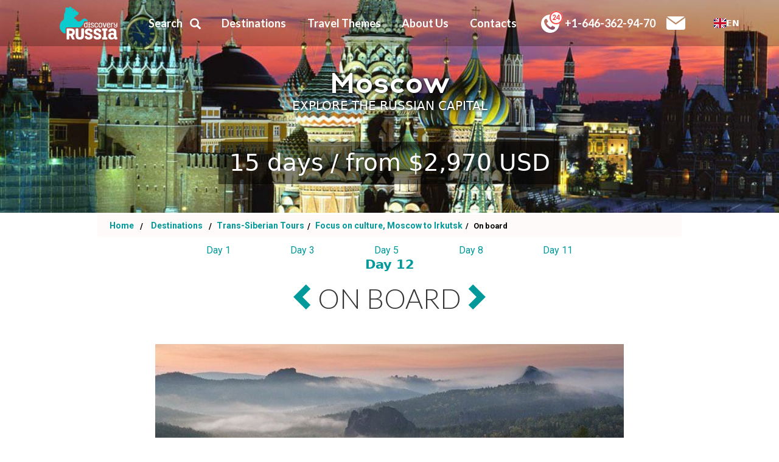

--- FILE ---
content_type: text/html; charset=utf-8
request_url: https://discoveryrussia.com/tour/98/day/279/
body_size: 10997
content:
<!DOCTYPE html><html lang="en"><head><script
	src="https://js.sentry-cdn.com/976d3b008abd45ff9130c7f99c3ecbaa.min.js"
	crossorigin="anonymous"
></script><script type="text/javascript" src="https://cdn.weglot.com/weglot.min.js"></script><script>
    Weglot.initialize({
        api_key: 'wg_e45f61914d7fd873bc664978fa172a9c8'
    });
</script><script async src="https://www.googletagmanager.com/gtag/js?id=UA-97479998-1"></script><script>(function(w,d,s,l,i){w[l]=w[l]||[];w[l].push({'gtm.start':new Date().getTime(),event:'gtm.js'});var f=d.getElementsByTagName(s)[0],j=d.createElement(s),dl=l!='dataLayer'?'&l='+l:'';j.async=true;j.src='https://www.googletagmanager.com/gtm.js?id='+i+dl;f.parentNode.insertBefore(j,f);})(window,document,'script','dataLayer','GTM-TNWPX8F');;(function(m,e,t,r,i,k,a){m[i]=m[i]||function(){(m[i].a=m[i].a||[]).push(arguments)};m[i].l=1*new Date();k=e.createElement(t),a=e.getElementsByTagName(t)[0],k.async=1,k.src=r,a.parentNode.insertBefore(k,a)})(window,document,"script","https://mc.yandex.ru/metrika/tag.js","ym");ym(53150323,"init",{clickmap:true,trackLinks:true,accurateTrackBounce:true,webvisor:true});;function gtag_report_conversion(url){var callback=function(){if(typeof(url)!='undefined'){window.location=url;}};gtag('event','conversion',{'send_to':'AW-853319182/2u1GCPTk6JcBEI688pYD','event_callback':callback});return false;};window.dataLayer=window.dataLayer||[];function gtag(){dataLayer.push(arguments);}
gtag('js',new Date());gtag('config','UA-97479998-1');;</script><meta http-equiv="Content-Type" content="text/html; charset=UTF-8"><meta name="viewport" content="width=device-width, initial-scale=1"><meta property="fb:app_id" content="390188621710743"><meta property="og:url" content="https://discoveryrussia.com/tour/98/"><meta property="og:title" content="Focus on culture, Moscow to Irkutsk"><meta property="og:description" content="The good thing about Trans Siberian Railway holidays is that it operates year round.  Russian winter is as beautiful - and safe - time to travel as summer is, and autumn in Siberia is a as beautiful as spring at Volga river area can be.  Once you  check out from your train at any city for a sightseeing tour, you overnight in a hotel and catch the next train in a day or two - depending on your personal time table. This itinerary is set for those willing to dig deep into local life and discover secret spots of great cultural and historical heritage.  This is hop on/hop off train tour which we customize on request."><meta property="og:image" content="https://northamerica-9392.kxcdn.com/media/files/tour/229407-36b3381650fd22f965fd48bced5f9a7f.jpg"><meta property="og:type" content="website"><!--[if IE]><meta http-equiv="X-UA-Compatible" content="IE=edge,chrome=1"><![endif]--><base href="./"><meta
	name="keywords"
	content="holidays in russia, tours, traves, vacations, russia packages, trips, australia, travel, tour, trip, vacation, holiday, russia package"
><meta
	name="description"
	content="On board: Another day in train.  Concerned about long train ride? Request your custom-made Trans Siberian Express Route and include other stops on the way - in Novosibirsk, where the  georgraphical centre of Russia is  or Krasnoyarsk, where you can visit amazing natural park &quot;Stolby&quot;.No matter what you are up to, Russia has it all. Discover the world&#39;s largest country with Discovery Russia."
><title>Day 13 of Focus on culture, Moscow to Irkutsk: On board</title><script type="application/ld+json">
	{
		"@context": "https://schema.org",
		"@type": "Organization",
		"url": "https://discoveryrussia.com/",
		"logo": "https://northamerica-9392.kxcdn.com/static/img/logo.jpg",
		"email": "mailto:booking@discoveryrussia.com",
		"address": {
			"@type": "PostalAddress",
			"addressLocality": "Sydney",
			"addressCountry": {
				"@type": "Country",
				"name": "Australia"
			}
		}
	}
</script><link rel="shortcut icon" href="https://northamerica-9392.kxcdn.com/static/img/favicon.ico" type="image/x-icon"><link
	rel="stylesheet"
	href="https://fonts.googleapis.com/css?family=Lato:100,100i,300,300i,400,400i,700,700i,900,900i|Roboto:100,100i,300,300i,400,400i,500,500i,700,700i,800,800i"
><link rel="stylesheet" href="https://northamerica-9392.kxcdn.com/static/CACHE/css/output.78c124e7947a.css" type="text/css"><link href="//www.tourradar.com/include/css/reviews_widget_op.css" rel="stylesheet" type="text/css"><script src="//code-eu1.jivosite.com/widget/9xaJGS3rlr" async></script></head><body class="en"><noscript><iframe src="https://www.googletagmanager.com/ns.html?id=GTM-TNWPX8F" height="0" width="0" style="display:none;visibility:hidden"></iframe><div><img src="https://mc.yandex.ru/watch/53150323" style="position:absolute; left:-9999px;" alt=""></div><iframe src="https://www.googletagmanager.com/ns.html?id=GTM-KVQFPVW" height="0" width="0" style="display:none;visibility:hidden"></iframe></noscript><script>(function(){var cx='006341380897617976524:7vkzksstk2w';var gcse=document.createElement('script');gcse.type='text/javascript';gcse.async=true;gcse.src='https://cse.google.com/cse.js?cx='+cx;var s=document.getElementsByTagName('script')[0];s.parentNode.insertBefore(gcse,s);})();;goog_snippet_vars=function(){var w=window;w.google_conversion_id=853319182;w.google_conversion_label="iVT0CKrr-nAQjrzylgM";w.google_remarketing_only=false;};goog_report_conversion=function(url){goog_snippet_vars();window.google_conversion_format="3";var opt=new Object();opt.onload_callback=function(){if(typeof(url)!='undefined'){window.location=url;}};var conv_handler=window['google_trackConversion'];if(typeof(conv_handler)=='function'){conv_handler(opt);}};</script><div class="dNavmenu" style="background-color: #01999a; display: none;"><ul style="list-style-type: none"><li class="main_testimonials"><a href="/testimonials/">Testimonials</a></li><li style=" padding: 0 0px;"><a href="/tripfinder/0/0/0/0/0/0/">
				Search Trip
			
			</a></li><li class="scroll_hide"><span data-check="false" class="dNavddb menu_">
				destinations
			
			</span><div class="dNavdd"><ul style="min-width: 400px; display: inline-block;"><li><a href="/destination/tours-to-moscow/">Moscow</a></li><li><a href="/destination/trans-siberian-tours/">Trans-Siberian Tours</a></li><li><a href="/destination/st-petersburg-tours/">Saint Petersburg</a></li><li><a href="/destination/northern-lights-tours/">Northern Lights</a></li><li><a href="/destination/kamchatka-tours/">Kamchatka</a></li><li><a href="/destination/lake-baikal-tours/">Lake Baikal</a></li><li><a href="/destination/tours-to-altai/">Altai</a></li><li><a href="/destination/winter-train-tours/">Winter Trains</a></li><li><a href="/destination/golden-ring-tours/">Golden Ring</a></li><li><a href="/destination/tours-to-karelia/">Karelia</a></li><li><a href="/destination/tours-to-kazan/">Kazan</a></li><li><a href="/destination/russian-river-cruises/">Russia Cruises</a></li><li><a href="/destination/tours-to-siberia/">Siberia</a></li><li><a href="/destination/trans-mongolian-tours/">Trans-Mongolian</a></li><li><a href="/destination/tours-to-yakutia/">Yakutia</a></li></ul></div></li><li class="scroll_hide"><span data-check="false" class="dNavddb menu_">
				travel themes
			
			</span><div class="dNavdd"><ul style="min-width: 400px; display: inline-block;"><li><a href="/type/heritage-tours/">Sightseeing</a></li><li><a href="/type/trans-siberian-train-tours/">Trans Siberian</a></li><li><a href="/type/aurora-borealis/">Northern Lights</a></li><li><a href="/type/small-groups/">Small Groups</a></li><li><a href="/type/wildlife-nature/">Wildlife &amp; Nature</a></li><li><a href="/type/the-snow-empire/">The Snow Empire</a></li><li><a href="/type/kid-friendly-russia/">Kid Friendly</a></li><li><a href="/type/under-8-days/">Under 8 Days</a></li><li><a href="/type/Winter-train-tours/">Winter Trains</a></li><li><a href="/type/luxury-trains/">Luxury Trains</a></li><li><a href="/type/luxury-travels/">Luxury Travels</a></li><li><a href="/type/cruises/">Russian Cruises</a></li></ul></div></li><li class="scroll_hide"><span data-check="false" class="dNavddb menu_">
				about us
			
			</span><div class="dNavdd" style="min-width: 400px;"><ul style="min-width: 400px;display:grid;height: 210px;"><li><a href="/testimonials/">Testimonials</a></li><li><a href="/tours-to-russia/">Why Russia</a></li><li><a href="/travel-to-russia/">Why Book with Us</a></li><li class="dGc" style="width: 100%!important; height: 36px;">
						Get Social
						<a style="margin: 0 10px;" target="_blank" href="https://www.youtube.com/channel/UC-DUlBy5Yl1n-hp4icVXYIQ"><span class="dIcoyt"></span></a><a style="margin: 0 10px;" href="http://instagram.com/discovery_russia"><span class="dIcoin"></span></a><a style="margin: 0 10px;" target="_blank" href="https://www.facebook.com/DiscoveryRussiaTravel/"><span class="dIcofb"></span></a></li><li><a href="/sust/">Sustainable Travel</a></li><li><a href="/accounts/login/">Log in</a></li></ul></div></li><li class="scroll_show hide_mobile"><a href="#glance">At a glance</a></li><li class="scroll_show hide_mobile"><a href="#itinerary">Itinerary</a></li><li class="scroll_show hide_mobile"><a href="#inclusions">Inclusions</a></li><li class="scroll_show hide_mobile"><a id="d_r" href="#d&amp;r">Dates &amp; Rates</a></li><li class="scroll_hide"><a href="/faq/">FAQ</a></li><li><a href="/terms/">Terms & conditions</a></li><li><a href="/accounts/login/">log in</a></li><li><a href="/contacts/">contacts</a></li><li style="display: none"><div style="margin: 20px auto; width: 200px; border: 1px green solid"></div></li></ul></div><div class="mobile_header"><a href="/"><img
			id="dTl1"
			src="https://northamerica-9392.kxcdn.com/static/svg/mobile_logo.svg"
			alt="Discovery Russia - Best Russia Tours and Vacation Packages"
		></a><div class="sni" style="margin:auto;"><a class="tel_header" href="tel:+1-646-362-94-70" id="dFtel"><img class="tel" src="https://northamerica-9392.kxcdn.com/static/svg/24_7_lime.svg" width="42" height="42" alt="Phone"></a><a class="sni-whtsp" href="https://wa.me/61456471221" target="_blank"><img width="32" height="32" alt="Whatsapp" src="https://northamerica-9392.kxcdn.com/static/svg/w-phone-opt_lime.svg"></a><a class="mail" href="mailto:booking@discoveryrussia.com"><img width="32" height="32" alt="Email" src="https://northamerica-9392.kxcdn.com/static/svg/mail_lime.svg"></a></div><a href="#" class="button-nav js-button-nav dMobphonemail" id="mainnavhlink" style="margin: auto;"><div class="line"></div><div class="line"></div><div class="line"></div><div style="left: -6px;top: 16px;position: absolute;font-size: 12px;margin-top: 3px;">
			Menu
		</div></a></div><div id="nh" class="dHheight navbar-collapse main_choose"><div class="container"><a style="margin: auto;" href="/"><img
				id="dTl1"
				src="https://northamerica-9392.kxcdn.com/static/svg/new_logo.svg"
				alt="Discovery Russia - Best Russia Tours and Vacation Packages"
			></a><a href="/tripfinder/0/0/0/0/0/0/">
			Search
			<i style="margin: auto auto auto 12px;display: inline-flex;" class="glyphicon glyphicon glyphicon-search"></i></a><div class="drop_menu">
			destinations
			<div class="mail_search_block top_block"><div data-dest_id="3"><a href="/destination/tours-to-moscow/">Moscow</a></div><div data-dest_id="25"><a href="/destination/trans-siberian-tours/">Trans-Siberian Tours</a></div><div data-dest_id="1"><a href="/destination/st-petersburg-tours/">Saint Petersburg</a></div><div data-dest_id="36"><a href="/destination/northern-lights-tours/">Northern Lights</a></div><div data-dest_id="4"><a href="/destination/kamchatka-tours/">Kamchatka</a></div><div data-dest_id="8"><a href="/destination/lake-baikal-tours/">Lake Baikal</a></div><div data-dest_id="5"><a href="/destination/tours-to-altai/">Altai</a></div><div data-dest_id="34"><a href="/destination/winter-train-tours/">Winter Trains</a></div><div data-dest_id="17"><a href="/destination/golden-ring-tours/">Golden Ring</a></div><div data-dest_id="42"><a href="/destination/tours-to-karelia/">Karelia</a></div><div data-dest_id="43"><a href="/destination/tours-to-kazan/">Kazan</a></div><div data-dest_id="30"><a href="/destination/russian-river-cruises/">Russia Cruises</a></div><div data-dest_id="10"><a href="/destination/tours-to-siberia/">Siberia</a></div><div data-dest_id="26"><a href="/destination/trans-mongolian-tours/">Trans-Mongolian</a></div><div data-dest_id="41"><a href="/destination/tours-to-yakutia/">Yakutia</a></div></div></div><div class="drop_menu">
			travel themes
			<div class="mail_search_block top_block"><div data-travel_id="3"><a href="/type/heritage-tours/">Sightseeing</a></div><div data-travel_id="18"><a href="/type/trans-siberian-train-tours/">Trans Siberian</a></div><div data-travel_id="495"><a href="/type/aurora-borealis/">Northern Lights</a></div><div data-travel_id="494"><a href="/type/small-groups/">Small Groups</a></div><div data-travel_id="19"><a href="/type/wildlife-nature/">Wildlife &amp; Nature</a></div><div data-travel_id="17"><a href="/type/the-snow-empire/">The Snow Empire</a></div><div data-travel_id="22"><a href="/type/kid-friendly-russia/">Kid Friendly</a></div><div data-travel_id="7"><a href="/type/under-8-days/">Under 8 Days</a></div><div data-travel_id="4"><a href="/type/Winter-train-tours/">Winter Trains</a></div><div data-travel_id="335"><a href="/type/luxury-trains/">Luxury Trains</a></div><div data-travel_id="386"><a href="/type/luxury-travels/">Luxury Travels</a></div><div data-travel_id="230"><a href="/type/cruises/">Russian Cruises</a></div></div></div><div class="drop_menu">
			about us
			<div class="mail_search_block top_block about_us_block"><div><a href="/testimonials/">Testimonials</a></div><div><a href="/tours-to-russia/">Why Russia</a></div><div><a href="/travel-to-russia/">Why Book with Us</a></div><div><a href="/sust/">Sustainable Travel</a></div><div>
					Get Social
					<a style="margin: 0 5px;" target="_blank" href="https://www.youtube.com/channel/UC-DUlBy5Yl1n-hp4icVXYIQ"><span class="dIcoyt"></span></a><a style="margin: 0 5px;" href="http://instagram.com/discovery_russia"><span class="dIcoin"></span></a><a style="margin: 0 5px;" target="_blank" href="https://www.facebook.com/DiscoveryRussiaTravel/"><span class="dIcofb"></span></a></div><div><a style="text-transform: uppercase;" href="/faq/">faq</a></div><div><a href="/accounts/login/">Log in</a></div></div></div><a
			class="drop_menu"
			href="/contacts/"
		>contacts</a><a class="tel_header" href="tel:+1-646-362-94-70" id="dFtel"><img class="tel" src="https://northamerica-9392.kxcdn.com/static/svg/24_7.svg" width="42" height="42" alt="Phone">&nbsp;+1-646-362-94-70</a><a class="sni-whtsp" href="https://wa.me/61456471221" target="_blank" style="height:auto;margin-left:0"><img width="32" height="32" alt="Whatsapp" src="https://northamerica-9392.kxcdn.com/static/svg/w-phone-opt.svg"></a><a class="mail" href="mailto:booking@discoveryrussia.com"><img width="32" height="32" alt="Email" src="https://northamerica-9392.kxcdn.com/static/svg/mail.svg"></a></div></div><div class="dDay block content"><div class="single_container"><div
      class="single"
      style="display:none"
    ><div style="position: relative"><img
          src=""
          data-lazy ="https://northamerica-9392.kxcdn.com/media/files/tour/moskva-1920x600.jpg.1920x500_q85_crop-center.jpg"
          alt="img"
        ><span class="heading">Moscow</span><p class="desc_preview">
          EXPLORE THE RUSSIAN CAPITAL
        </p><p class="last_p"></p><div class="last_div">
          
          15 days
          
          /
          from
          &#36;2,970 USD
        </div></div><div style="position: relative"><img
          src=""
          data-lazy ="https://northamerica-9392.kxcdn.com/media/files/tour/istoricheskie-dostoprimechatelnosti-nizhnego-novgoroda.jpg.1920x500_q85_crop-center.jpg"
          alt="img"
        ><span class="heading">Nizhny Novgorod</span><p class="desc_preview">
          CITY OF ARTS AND CRAFTS
        </p><p class="last_p"></p><div class="last_div">
          
          15 days
          
          /
          from
          &#36;2,970 USD
        </div></div><div style="position: relative"><img
          src=""
          data-lazy ="https://northamerica-9392.kxcdn.com/media/files/tour/kazan_kremlin.jpg.1920x500_q85_crop-center.jpg"
          alt="img"
        ><span class="heading">Kazan</span><p class="desc_preview">
          WHERE WEST MEETS EAST
        </p><p class="last_p"></p><div class="last_div">
          
          15 days
          
          /
          from
          &#36;2,970 USD
        </div></div><div style="position: relative"><img
          src=""
          data-lazy ="https://northamerica-9392.kxcdn.com/media/files/tour/%D0%B1%D1%8B%D0%BD%D1%8C%D0%B3%D0%B8_tgCE4rp.jpg.1920x500_q85_crop-center.jpg"
          alt="img"
        ><span class="heading">Ekaterinburg</span><p class="desc_preview">
          END OF EUROPE, WHERE SIBERIA STARTS
        </p><p class="last_p"></p><div class="last_div">
          
          15 days
          
          /
          from
          &#36;2,970 USD
        </div></div><div style="position: relative"><img
          src=""
          data-lazy ="https://northamerica-9392.kxcdn.com/media/files/tour/%D0%BB%D0%B8%D1%81%D1%82%D0%B2%D1%8F%D0%BD%D0%BA%D0%B0.jpg.1920x500_q85_crop-center.jpg"
          alt="img"
        ><span class="heading">Irkutsk</span><p class="desc_preview">
          GATEWAY TO LAKE BAIKAL
        </p><p class="last_p"></p><div class="last_div">
          
          15 days
          
          /
          from
          &#36;2,970 USD
        </div></div></div></div></div><div id="breadcrumb"><ol class="breadcrumb"><li><a
        class="link_bread"
        href="/"
      >
        Home
      </a></li><li><a
        class="link_bread"
        href="/destination/"
      >
        Destinations
      </a></li><li><a href="/destination/trans-siberian-tours/">
        Trans-Siberian Tours
      </a></li><li><a href="/tour/98/">
        Focus on culture, Moscow to Irkutsk
      </a></li><li class="active">
      On board
    </li></ol></div><div class="block content"><div class="dDayc"><div class="dDayht"><div class="dDaynav"><a
          
          href="/tour/98/day/268/"
        >
          Day
          1
        </a><a
          
          href="/tour/98/day/270/"
        >
          Day
          3
        </a><a
          
          href="/tour/98/day/272/"
        >
          Day
          5
        </a><a
          
          href="/tour/98/day/275/"
        >
          Day
          8
        </a><a
          
          href="/tour/98/day/278/"
        >
          Day
          11
        </a><h1 style="color:#01999a;flex-basis:100%;font-weight:bold;font-size:130%;text-align:center">
          Day
          12
        </h1></div><h2><a
          class="dDayprev"
          style="position:static"
          href="/tour/98/day/278/"
        ><span class="glyphicon glyphicon-chevron-left"></span></a><span>On board</span><a
          class="dDaynext"
          style="position:static"
          href=""
        ><span class="glyphicon glyphicon-chevron-right"></span></a></h2></div><div class="dDaymus"><img
        src="https://northamerica-9392.kxcdn.com/media/files/tour/day/sibir-e1441376322297_LKHDEMn.jpg.770x300_q85_crop-center.jpg"
        alt="Siberia image"
      ><span class="dDaymush">Siberia</span><p>
        Another day in train.  Concerned about long train ride? Request your custom-made Trans Siberian Express Route and include other stops on the way - in Novosibirsk, where the  georgraphical centre of Russia is  or Krasnoyarsk, where you can visit amazing natural park "Stolby".
      </p></div><div class="dDaymus"><img
        src="https://northamerica-9392.kxcdn.com/media/files/tour/day/trans-siberian-railway_3u8dUKQ.jpg.770x300_q85_crop-center.jpg"
        alt="Trans Siberian Train Journey image"
      ><span class="dDaymush">Trans Siberian Train Journey</span><p>
        No matter what you are up to, Russia has it all. Discover the world's largest country with Discovery Russia.
      </p></div><div class="dDaynav"><a
        
        href="/tour/98/day/268/"
      >
        Day
        1
      </a><a
        
        href="/tour/98/day/270/"
      >
        Day
        3
      </a><a
        
        href="/tour/98/day/272/"
      >
        Day
        5
      </a><a
        
        href="/tour/98/day/275/"
      >
        Day
        8
      </a><a
        
        href="/tour/98/day/278/"
      >
        Day
        11
      </a><h1 style="color:#01999a;flex-basis:100%;font-weight:bold;font-size:130%;text-align:center">
        Day
        12
      </h1></div><div class="text-center dDaynavb_"><a
        class="dDayprev"
        href="/tour/98/day/278/"
      ><span class="glyphicon glyphicon-chevron-left"></span></a><a
        class="dDayback"
        href="/tour/98/"
      >
        Back to trip
      </a><a
        class="dDaynext"
        href=""
      ><span class="glyphicon glyphicon-chevron-right"></span></a></div><div class="dTfab"><a
        href="#dEm2"
        class="dEm1m hidden-md-down"
        data-link="/tour/98/"
        role="button"
        data-toggle="modal"
        data-target="dEm1"
      >
        Inquire
      </a><a
        data-tour_name="Focus on culture, Moscow to Irkutsk"
        data-tour_id="98"
        style="background-color: #ff7f50 !important;
        border: 1px solid #ff7f50 !important;
        color: #fff;
        outline: none;"
        
        class="cart dEm1m book_composite"
        href="#myModalComposite"
        role="button"
        data-toggle="modal"
        data-target="#myModalComposite"
        
      >
        book
      </a><a
        href="#dEm1"
        class="dEm1m hidden-md-down"
        role="button"
        onclick="gtag('event', 'klik_email-friend', {'event_category': 'klik','event_label': 'email-friend'});"
        data-toggle="modal"
        data-target="dEm1"
      >
        e-mail to a friend
      </a><!-- <a
        href="#open_chat"
        class="dEm1m hidden-md-down"
        onclick="jivo_api.open();return false"
      >
        chat online
      </a> --></div></div></div><div class="dDaymap"><iframe
    src="https://www.google.com/maps/embed?pb=!1m14!1m12!1m3!1d33891.93564902152!2d92.5203026757086!3d56.1103428355505!2m3!1f0!2f0!3f0!3m2!1i1024!2i768!4f13.1!5e0!3m2!1sru!2sru!4v1488985524686"
    frameborder="0"
    style="border:0;width:100%;height:100%"
    allowfullscreen
  ></iframe></div><div
  class="block content"
  id="dDaytst"
><div class="dDayc"><div class="dDaytest"></div></div></div><input type='hidden' name='csrfmiddlewaretoken' value='UzavsiByJnbrym6oPvzDkitHCl74BUWJinK9ifyHcz0twac4tC8l7TaFpCoLZgXe' /><div
  class="dModal modal"
  id="dEm2"
  tabindex="-1"
  role="dialog"
><div><div class="modal-header"><span class="myModalLabel">Inquire:</span><button
        type="button"
        class="close"
        data-dismiss="modal"
        aria-hidden="true"
      >&times;</button></div><div class="modal-body"><form action="./"><label class="form-control-label">
          Your Email
        </label><input
          class="form-control send_enquire_mail"
          type="email"
          required
          placeholder="Your Email"
        ><label class="form-control-label">Your Name</label><input
          class="form-control send_enquire_name"
          type="text"
          placeholder="Your Name"
        ><label class="form-control-label">Your Phone</label><input
          class="form-control send_enquire_phone"
          type="text"
          placeholder="Your Phone"
        ><label class="form-control-label">Enter your message</label><textarea
          class="send_enquire_text form-control"
          placeholder="Your Message"
          name="send_enquire_text"
        ></textarea></form></div><div class="modal-footer"><button
        style="margin:0 auto"
        class="btn btn-primary send_url_enquire"
        data-dismiss="modal"
        aria-hidden="true"
      >Send</button></div></div></div><input type='hidden' name='csrfmiddlewaretoken' value='UzavsiByJnbrym6oPvzDkitHCl74BUWJinK9ifyHcz0twac4tC8l7TaFpCoLZgXe' /><div class="dModal modal" id="dEm1" tabindex="-1" role="dialog"><div><div class="modal-header"><span class="myModalLabel">Email to a friend:</span><button type="button" class="close" data-dismiss="modal" aria-hidden="true">&times;</button></div><div class="modal-body"><form action="./"><label class="form-control-label">Email</label><input class="form-control send_mail" type="email" placeholder="Email"></form></div><div class="modal-footer"><button class='btn' data-dismiss="modal" aria-hidden="true">Close</button><button
				onclick="
					gtag('event','send_email-friend',{'event_category':'send','event_label':'email-friend'});
					yaCounter53150323.reachGoal('email_friend');
					return true;"
				class='btn btn-primary send_url'
			>Submit</button></div></div></div><div
  class="modal fade"
  id="myModalComposite"
  tabindex="-1"
  role="dialog"
  style="position:fixed!important"
><div class="modal-dialog modal-lg"><div class="modal-content"><div class="modal-header"><h4 class="modal-title_not_auth_header">
          BOOK
        </h4><button
          style="width:20px"
          type="button"
          class="close"
          data-dismiss="modal"
        >&times;</button></div><div
        class="modal-body"
        style="padding: 15px 15px 0"
      ><span>Prebook today, we will contact you in 24 hours</span><div
          id="not_auth_cart_composite"
          style="display: block"
        ><form
            id="not_auth_formcomposite"
            class="form-horizontal"
          ><div class="form-group row"><div class="col-2 col-sm-2 col-form-label">
                Tour Name:
              </div><div
                id="composite_cart_tour_name"
                class="col-10 col-sm-10"
              ></div></div><div class="form-group row"><div class="col-12 col-sm-3 col-form-label">
                Name: *
              </div><div class="col-12 col-sm-3"><input
                  id="composite_cart_name"
                  class="form-control"
                  type="text"
                  required
                ></div><div class="col-12 col-sm-2 col-form-label">
                Email: *
              </div><div class="col-12 col-sm-4 col-form-label"><input
                  id="composite_cart_email"
                  class="form-control"
                  type="email"
                  required
                ></div></div><div class="form-group row"><div class="col-12 col-sm-3 col-form-label">
                Phone number:
              </div><div class="col-12 col-sm-3"><input
                  id="composite_cart_phone"
                  class="form-control"
                  type="text"
                ></div><div class="col-12 col-sm-2 col-form-label">
                Country:
              </div><div class="col-12 col-sm-4 col-form-label"><select
                  id="date_country"
                  class="form-control"
                ><option
                    
                    value="af"
                  >
                    Afghanistan
                  </option><option
                    
                    value="al"
                  >
                    Albania
                  </option><option
                    
                    value="dz"
                  >
                    Algeria
                  </option><option
                    
                    value="ad"
                  >
                    Andorra
                  </option><option
                    
                    value="ao"
                  >
                    Angola
                  </option><option
                    
                    value="ag"
                  >
                    Antigua and Barbuda
                  </option><option
                    
                    value="az"
                  >
                    Azerbaijan
                  </option><option
                    
                    value="ar"
                  >
                    Argentina
                  </option><option
                    
                    value="au"
                  >
                    Australia
                  </option><option
                    
                    value="at"
                  >
                    Austria
                  </option><option
                    
                    value="bs"
                  >
                    Bahamas
                  </option><option
                    
                    value="bh"
                  >
                    Bahrain
                  </option><option
                    
                    value="bd"
                  >
                    Bangladesh
                  </option><option
                    
                    value="am"
                  >
                    Armenia
                  </option><option
                    
                    value="bb"
                  >
                    Barbados
                  </option><option
                    
                    value="be"
                  >
                    Belgium
                  </option><option
                    
                    value="bt"
                  >
                    Bhutan
                  </option><option
                    
                    value="bo"
                  >
                    Bolivia (Plurinational State of)
                  </option><option
                    
                    value="ba"
                  >
                    Bosnia and Herzegovina
                  </option><option
                    
                    value="bw"
                  >
                    Botswana
                  </option><option
                    
                    value="br"
                  >
                    Brazil
                  </option><option
                    
                    value="bz"
                  >
                    Belize
                  </option><option
                    
                    value="sb"
                  >
                    Solomon Islands
                  </option><option
                    
                    value="bn"
                  >
                    Brunei Darussalam
                  </option><option
                    
                    value="bg"
                  >
                    Bulgaria
                  </option><option
                    
                    value="mm"
                  >
                    Myanmar
                  </option><option
                    
                    value="bi"
                  >
                    Burundi
                  </option><option
                    
                    value="by"
                  >
                    Belarus
                  </option><option
                    
                    value="kh"
                  >
                    Cambodia
                  </option><option
                    
                    value="cm"
                  >
                    Cameroon
                  </option><option
                    
                    value="ca"
                  >
                    Canada
                  </option><option
                    
                    value="cv"
                  >
                    Cabo Verde
                  </option><option
                    
                    value="cf"
                  >
                    Central African Republic
                  </option><option
                    
                    value="lk"
                  >
                    Sri Lanka
                  </option><option
                    
                    value="td"
                  >
                    Chad
                  </option><option
                    
                    value="cl"
                  >
                    Chile
                  </option><option
                    
                    value="cn"
                  >
                    China
                  </option><option
                    
                    value="co"
                  >
                    Colombia
                  </option><option
                    
                    value="km"
                  >
                    Comoros
                  </option><option
                    
                    value="cg"
                  >
                    Congo
                  </option><option
                    
                    value="cd"
                  >
                    Congo, Democratic Republic of the
                  </option><option
                    
                    value="cr"
                  >
                    Costa Rica
                  </option><option
                    
                    value="hr"
                  >
                    Croatia
                  </option><option
                    
                    value="cu"
                  >
                    Cuba
                  </option><option
                    
                    value="cy"
                  >
                    Cyprus
                  </option><option
                    
                    value="cz"
                  >
                    Czechia
                  </option><option
                    
                    value="bj"
                  >
                    Benin
                  </option><option
                    
                    value="dk"
                  >
                    Denmark
                  </option><option
                    
                    value="dm"
                  >
                    Dominica
                  </option><option
                    
                    value="do"
                  >
                    Dominican Republic
                  </option><option
                    
                    value="ec"
                  >
                    Ecuador
                  </option><option
                    
                    value="sv"
                  >
                    El Salvador
                  </option><option
                    
                    value="gq"
                  >
                    Equatorial Guinea
                  </option><option
                    
                    value="et"
                  >
                    Ethiopia
                  </option><option
                    
                    value="er"
                  >
                    Eritrea
                  </option><option
                    
                    value="ee"
                  >
                    Estonia
                  </option><option
                    
                    value="fj"
                  >
                    Fiji
                  </option><option
                    
                    value="fi"
                  >
                    Finland
                  </option><option
                    
                    value="fr"
                  >
                    France
                  </option><option
                    
                    value="dj"
                  >
                    Djibouti
                  </option><option
                    
                    value="ga"
                  >
                    Gabon
                  </option><option
                    
                    value="ge"
                  >
                    Georgia
                  </option><option
                    
                    value="gm"
                  >
                    Gambia
                  </option><option
                    
                    value="de"
                  >
                    Germany
                  </option><option
                    
                    value="gh"
                  >
                    Ghana
                  </option><option
                    
                    value="ki"
                  >
                    Kiribati
                  </option><option
                    
                    value="gr"
                  >
                    Greece
                  </option><option
                    
                    value="gd"
                  >
                    Grenada
                  </option><option
                    
                    value="gt"
                  >
                    Guatemala
                  </option><option
                    
                    value="gn"
                  >
                    Guinea
                  </option><option
                    
                    value="gy"
                  >
                    Guyana
                  </option><option
                    
                    value="ht"
                  >
                    Haiti
                  </option><option
                    
                    value="hn"
                  >
                    Honduras
                  </option><option
                    
                    value="hu"
                  >
                    Hungary
                  </option><option
                    
                    value="is"
                  >
                    Iceland
                  </option><option
                    
                    value="in"
                  >
                    India
                  </option><option
                    
                    value="id"
                  >
                    Indonesia
                  </option><option
                    
                    value="ir"
                  >
                    Iran (Islamic Republic of)
                  </option><option
                    
                    value="iq"
                  >
                    Iraq
                  </option><option
                    
                    value="ie"
                  >
                    Ireland
                  </option><option
                    
                    value="il"
                  >
                    Israel
                  </option><option
                    
                    value="it"
                  >
                    Italy
                  </option><option
                    
                    value="ci"
                  >
                    Côte d&#39;Ivoire
                  </option><option
                    
                    value="jm"
                  >
                    Jamaica
                  </option><option
                    
                    value="jp"
                  >
                    Japan
                  </option><option
                    
                    value="kz"
                  >
                    Kazakhstan
                  </option><option
                    
                    value="jo"
                  >
                    Jordan
                  </option><option
                    
                    value="ke"
                  >
                    Kenya
                  </option><option
                    
                    value="kp"
                  >
                    Korea (Democratic People&#39;s Republic of)
                  </option><option
                    
                    value="kr"
                  >
                    Korea, Republic of
                  </option><option
                    
                    value="kw"
                  >
                    Kuwait
                  </option><option
                    
                    value="kg"
                  >
                    Kyrgyzstan
                  </option><option
                    
                    value="la"
                  >
                    Lao People&#39;s Democratic Republic
                  </option><option
                    
                    value="lb"
                  >
                    Lebanon
                  </option><option
                    
                    value="ls"
                  >
                    Lesotho
                  </option><option
                    
                    value="lv"
                  >
                    Latvia
                  </option><option
                    
                    value="lr"
                  >
                    Liberia
                  </option><option
                    
                    value="ly"
                  >
                    Libya
                  </option><option
                    
                    value="li"
                  >
                    Liechtenstein
                  </option><option
                    
                    value="lt"
                  >
                    Lithuania
                  </option><option
                    
                    value="lu"
                  >
                    Luxembourg
                  </option><option
                    
                    value="mg"
                  >
                    Madagascar
                  </option><option
                    
                    value="mw"
                  >
                    Malawi
                  </option><option
                    
                    value="my"
                  >
                    Malaysia
                  </option><option
                    
                    value="mv"
                  >
                    Maldives
                  </option><option
                    
                    value="ml"
                  >
                    Mali
                  </option><option
                    
                    value="mt"
                  >
                    Malta
                  </option><option
                    
                    value="mr"
                  >
                    Mauritania
                  </option><option
                    
                    value="mu"
                  >
                    Mauritius
                  </option><option
                    
                    value="mx"
                  >
                    Mexico
                  </option><option
                    
                    value="mc"
                  >
                    Monaco
                  </option><option
                    
                    value="mn"
                  >
                    Mongolia
                  </option><option
                    
                    value="md"
                  >
                    Moldova, Republic of
                  </option><option
                    
                    value="me"
                  >
                    Montenegro
                  </option><option
                    
                    value="ma"
                  >
                    Morocco
                  </option><option
                    
                    value="mz"
                  >
                    Mozambique
                  </option><option
                    
                    value="om"
                  >
                    Oman
                  </option><option
                    
                    value="na"
                  >
                    Namibia
                  </option><option
                    
                    value="nr"
                  >
                    Nauru
                  </option><option
                    
                    value="np"
                  >
                    Nepal
                  </option><option
                    
                    value="nl"
                  >
                    Netherlands
                  </option><option
                    
                    value="vu"
                  >
                    Vanuatu
                  </option><option
                    
                    value="nz"
                  >
                    New Zealand
                  </option><option
                    
                    value="ni"
                  >
                    Nicaragua
                  </option><option
                    
                    value="ne"
                  >
                    Niger
                  </option><option
                    
                    value="ng"
                  >
                    Nigeria
                  </option><option
                    
                    value="no"
                  >
                    Norway
                  </option><option
                    
                    value="fm"
                  >
                    Micronesia (Federated States of)
                  </option><option
                    
                    value="mh"
                  >
                    Marshall Islands
                  </option><option
                    
                    value="pw"
                  >
                    Palau
                  </option><option
                    
                    value="pk"
                  >
                    Pakistan
                  </option><option
                    
                    value="pa"
                  >
                    Panama
                  </option><option
                    
                    value="pg"
                  >
                    Papua New Guinea
                  </option><option
                    
                    value="py"
                  >
                    Paraguay
                  </option><option
                    
                    value="pe"
                  >
                    Peru
                  </option><option
                    
                    value="ph"
                  >
                    Philippines
                  </option><option
                    
                    value="pl"
                  >
                    Poland
                  </option><option
                    
                    value="pt"
                  >
                    Portugal
                  </option><option
                    
                    value="gw"
                  >
                    Guinea-Bissau
                  </option><option
                    
                    value="tl"
                  >
                    Timor-Leste
                  </option><option
                    
                    value="qa"
                  >
                    Qatar
                  </option><option
                    
                    value="ro"
                  >
                    Romania
                  </option><option
                    
                    value="ru"
                  >
                    Russian Federation
                  </option><option
                    
                    value="rw"
                  >
                    Rwanda
                  </option><option
                    
                    value="kn"
                  >
                    Saint Kitts and Nevis
                  </option><option
                    
                    value="lc"
                  >
                    Saint Lucia
                  </option><option
                    
                    value="vc"
                  >
                    Saint Vincent and the Grenadines
                  </option><option
                    
                    value="sm"
                  >
                    San Marino
                  </option><option
                    
                    value="st"
                  >
                    Sao Tome and Principe
                  </option><option
                    
                    value="sa"
                  >
                    Saudi Arabia
                  </option><option
                    
                    value="sn"
                  >
                    Senegal
                  </option><option
                    
                    value="rs"
                  >
                    Serbia
                  </option><option
                    
                    value="sc"
                  >
                    Seychelles
                  </option><option
                    
                    value="sl"
                  >
                    Sierra Leone
                  </option><option
                    
                    value="sg"
                  >
                    Singapore
                  </option><option
                    
                    value="sk"
                  >
                    Slovakia
                  </option><option
                    
                    value="vn"
                  >
                    Viet Nam
                  </option><option
                    
                    value="si"
                  >
                    Slovenia
                  </option><option
                    
                    value="so"
                  >
                    Somalia
                  </option><option
                    
                    value="za"
                  >
                    South Africa
                  </option><option
                    
                    value="zw"
                  >
                    Zimbabwe
                  </option><option
                    
                    value="es"
                  >
                    Spain
                  </option><option
                    
                    value="ss"
                  >
                    South Sudan
                  </option><option
                    
                    value="sd"
                  >
                    Sudan
                  </option><option
                    
                    value="sr"
                  >
                    Suriname
                  </option><option
                    
                    value="sz"
                  >
                    Eswatini
                  </option><option
                    
                    value="se"
                  >
                    Sweden
                  </option><option
                    
                    value="ch"
                  >
                    Switzerland
                  </option><option
                    
                    value="sy"
                  >
                    Syrian Arab Republic
                  </option><option
                    
                    value="tj"
                  >
                    Tajikistan
                  </option><option
                    
                    value="th"
                  >
                    Thailand
                  </option><option
                    
                    value="tg"
                  >
                    Togo
                  </option><option
                    
                    value="to"
                  >
                    Tonga
                  </option><option
                    
                    value="tt"
                  >
                    Trinidad and Tobago
                  </option><option
                    
                    value="ae"
                  >
                    United Arab Emirates
                  </option><option
                    
                    value="tn"
                  >
                    Tunisia
                  </option><option
                    
                    value="tr"
                  >
                    Turkey
                  </option><option
                    
                    value="tm"
                  >
                    Turkmenistan
                  </option><option
                    
                    value="tv"
                  >
                    Tuvalu
                  </option><option
                    
                    value="ug"
                  >
                    Uganda
                  </option><option
                    
                    value="ua"
                  >
                    Ukraine
                  </option><option
                    
                    value="mk"
                  >
                    North Macedonia
                  </option><option
                    
                    value="eg"
                  >
                    Egypt
                  </option><option
                    
                    value="gb"
                  >
                    United Kingdom of Great Britain and Northern Ireland
                  </option><option
                    
                    value="tz"
                  >
                    Tanzania, United Republic of
                  </option><option
                    
                    selected="selected"
                    
                    value="us"
                  >
                    United States of America
                  </option><option
                    
                    value="bf"
                  >
                    Burkina Faso
                  </option><option
                    
                    value="uy"
                  >
                    Uruguay
                  </option><option
                    
                    value="uz"
                  >
                    Uzbekistan
                  </option><option
                    
                    value="ve"
                  >
                    Venezuela (Bolivarian Republic of)
                  </option><option
                    
                    value="ws"
                  >
                    Samoa
                  </option><option
                    
                    value="ye"
                  >
                    Yemen
                  </option><option
                    
                    value="zm"
                  >
                    Zambia
                  </option></select></div><div class="col-12 col-sm-4 col-form-label">
                Requested departure date:
              </div><div class="col-12 col-sm-4 col-form-label"><select
                  id="date_mounth"
                  class="form-control"
                ><option value="1">
                    January
                  </option><option value="2">
                    February
                  </option><option value="3">
                    March
                  </option><option value="4">
                    April
                  </option><option value="5">
                    May
                  </option><option value="6">
                    June
                  </option><option value="7">
                    July
                  </option><option value="8">
                    August
                  </option><option value="9">
                    September
                  </option><option value="10">
                    October
                  </option><option value="11">
                    November
                  </option><option value="12">
                    December
                  </option></select></div><div class="col-12 col-sm-4 col-form-label"><select
                  id="date_year"
                  class="form-control"
                ><option value="2024" selected="selected">
                    2024
                  </option><option value="2025">
                    2025
                  </option><option value="2026">
                    2026
                  </option></select></div><div class="col-12 col-sm-2 col-form-label">
                Message:
              </div><div class="col-12 col-sm-10 col-form-label"><textarea
                  id="date_message"
                  class="form-control"
                ></textarea></div></div><div
              class="form-group"
              id="composite_cart_errors"
              style="display: none"
            ><span class="col-2 col-form-label">Errors:</span><div
                id="composite_c_e"
                style="
                  color: red;
                  margin-left: 10px"
              ></div></div></form></div></div><div class="modal-footer"><div
          id="composite_title_not_auth_footer"
          style="width: 100%"
        ><div
            class="dOptbb"
            style="margin: 0 auto; width: 150px"
          ><a
              id="not_auth_book_composite"
              href="#"
              onclick="yaCounter53150323.reachGoal('form_submisson'); return true;"
            >book</a></div></div></div></div></div></div><div
  class="modal fade"
  id="myModalSeccess"
  role="dialog"
><div class="modal-dialog modal-lg"><div class="modal-content"><div class="modal-header"><h4 class="modal-title_not_auth_header">
          Thank you! One of your our travel experts will contact you within 24 hours.
        </h4><button
          type="button"
          class="close"
          data-dismiss="modal"
        >&times;</button></div><div
        class="modal-body"
        style="text-align: center"
      ></div><div class="modal-footer"></div></div></div></div><div class="dFooter"><div class="dFooterblue"><div><span>Questions? Call now:</span><span><a class="tel_header" href="tel:+1-646-362-94-70" id="dFtel"><img class="tel" src="https://northamerica-9392.kxcdn.com/static/svg/24_7.svg" width="42" height="42" alt="Phone"> +1-646-362-94-70</a></span><span>|</span><span>
				e-mail us
				<a onclick="" aria-label="mail" href="mailto:booking@discoveryrussia.com" id="dFmico"><span class="dIcoenv"></span></a></span></div></div><div class="dFooterlinks"><ul><li><a href="/testimonials/">Testimonials</a></li><li><a href="/privacy/">Privacy</a></li><li><a href="/contacts/">Contacts</a></li><li><a href="/terms/">Terms & conditions</a></li><li><a href="/#signupnews">Sign up for newsletter</a></li><li><a href="/sitemap/">Site map</a></li><li><a href="/accounts/login/">Log in</a></li><li style="flex-flow:column;align-items:center;"><img alt="Visa" src="/static/img/cards/Visa.png" class="badge-vcrd" height="48"><img alt="Mastercard" src="/static/img/cards/Mastercard.png" class="badge-mcrd" height="64"></li><li><img width="140" src="https://northamerica-9392.kxcdn.com/static/svg/iata.svg"></li><li><a target="_blank" aria-label="youtube" href="https://www.youtube.com/channel/UC-DUlBy5Yl1n-hp4icVXYIQ"><span class="dIcoyt"></span></a></li><li><a target="_blank" aria-label="instagram" href="http://instagram.com/discovery_russia"><span class="dIcoin"></span></a></li><li><a target="_blank" aria-label="facebook" href="https://www.facebook.com/DiscoveryRussiaTravel/"><span class="dIcofb"></span></a></li></ul></div><div class="dFooterbot"><span id="dCopyright">© 2016-2026 Discovery Russia. All rights reserved.</span></div></div><script src="https://northamerica-9392.kxcdn.com/static/CACHE/js/output.6916858642d3.js"></script><script>$(document).ready(function(){if(location.search.includes("nav")){var scroll=$('.dDayht > h2').position().top-$('.dHeader').height();$("body").animate({scrollTop:scroll},1e3);}});;</script><script src="https://northamerica-9392.kxcdn.com/static/CACHE/js/output.6ad9222de00f.js"></script><link rel="stylesheet" href="https://northamerica-9392.kxcdn.com/static/CACHE/css/output.bc21db2f5c02.css" type="text/css"><script src="//www.tourradar.com/include/js/reviews_widget.js?family=bg&type=1"></script><script src="https://cdn.jsdelivr.net/npm/flatpickr"></script><script src="//cdn.jsdelivr.net/npm/slick-carousel@1.8.1/slick/slick.min.js"></script><link rel="stylesheet" type="text/css" href="//cdn.jsdelivr.net/npm/slick-carousel@1.8.1/slick/slick.css"/><link rel="stylesheet" href="https://northamerica-9392.kxcdn.com/static/CACHE/css/output.33550db3cc5e.css" type="text/css"></body></html>


--- FILE ---
content_type: image/svg+xml
request_url: https://northamerica-9392.kxcdn.com/static/svg/mail_lime.svg
body_size: 368
content:
<svg width="31" height="22" viewBox="0 0 31 22" fill="none" xmlns="http://www.w3.org/2000/svg">
    <path fill-rule="evenodd" clip-rule="evenodd" d="M27.6786 0H3.32143C2.54438 0 1.84281 0.243741 1.28685 0.661558L15.4924 10.7429L29.539 0.539484C29.0136 0.196658 28.3765 0 27.6786 0ZM30.8567 2.30755L15.5075 13.4572L0.0883703 2.51461C0.0304804 2.76506 0 3.02787 0 3.3V18.7C0 20.57 1.43929 22 3.32143 22H27.6786C29.5607 22 31 20.57 31 18.7V3.3C31 2.9518 30.9501 2.61885 30.8567 2.30755Z" fill="#25d366"/>
</svg>


--- FILE ---
content_type: image/svg+xml
request_url: https://northamerica-9392.kxcdn.com/static/svg/mobile_logo.svg
body_size: 4344
content:
<?xml version="1.0" encoding="utf-8"?>
<!-- Generator: Adobe Illustrator 22.1.0, SVG Export Plug-In . SVG Version: 6.00 Build 0)  -->
<!DOCTYPE svg PUBLIC "-//W3C//DTD SVG 1.1//EN" "http://www.w3.org/Graphics/SVG/1.1/DTD/svg11.dtd" [
	<!ENTITY ns_extend "http://ns.adobe.com/Extensibility/1.0/">
	<!ENTITY ns_ai "http://ns.adobe.com/AdobeIllustrator/10.0/">
	<!ENTITY ns_graphs "http://ns.adobe.com/Graphs/1.0/">
	<!ENTITY ns_vars "http://ns.adobe.com/Variables/1.0/">
	<!ENTITY ns_imrep "http://ns.adobe.com/ImageReplacement/1.0/">
	<!ENTITY ns_sfw "http://ns.adobe.com/SaveForWeb/1.0/">
	<!ENTITY ns_custom "http://ns.adobe.com/GenericCustomNamespace/1.0/">
	<!ENTITY ns_adobe_xpath "http://ns.adobe.com/XPath/1.0/">
]>
<svg version="1.1" id="Слой_4" xmlns:x="&ns_extend;" xmlns:i="&ns_ai;" xmlns:graph="&ns_graphs;"
	 xmlns="http://www.w3.org/2000/svg" xmlns:xlink="http://www.w3.org/1999/xlink" x="0px" y="0px" viewBox="0 0 250 250"
	 style="enable-background:new 0 0 250 250;" xml:space="preserve">
<style type="text/css">
	.st0{fill:#68696C;}
	.st1{fill:#2CA5BB;}
</style>
<switch>
	<foreignObject requiredExtensions="&ns_ai;" x="0" y="0" width="1" height="1">
		<i:pgfRef  xlink:href="#adobe_illustrator_pgf">
		</i:pgfRef>
	</foreignObject>
	<g i:extraneous="self">
		<g id="Слой_12">
			<g>
				<g>
					<path class="st0" d="M63.8,174.9l6.8,14.5c0.4,0.6,0.4,1.1,0.1,1.7c-0.3,0.5-0.9,0.8-1.6,0.8h-5.4c-1.8,0-3.1-0.8-3.8-2.5
						l-6-12.7l-0.2,0.1h-1.2h-3.3v12.4c0,0.8-0.2,1.4-0.7,2c-0.5,0.5-1.2,0.8-2,0.8H41c-0.8,0-1.5-0.3-2-0.8c-0.5-0.5-0.7-1.2-0.7-2
						v-39.4c0-0.8,0.3-1.4,0.8-2c0.5-0.5,1.2-0.8,2-0.8h12.8c6,0,10.5,1.2,13.5,3.7c3,2.5,4.5,6.4,4.5,11.9c0,2.9-0.7,5.4-2.1,7.5
						C68.3,172.2,66.3,173.8,63.8,174.9z M61.9,162.4c0-2-0.7-3.5-2.1-4.5c-1.4-1-3.4-1.5-5.8-1.5h-5v11.9h5.4
						c2.3,0,4.1-0.5,5.4-1.5C61.3,165.8,61.9,164.3,61.9,162.4z"/>
					<path class="st0" d="M98.1,174.8v-25c0-0.8,0.2-1.4,0.7-2c0.5-0.5,1.2-0.8,2-0.8h5.3c0.8,0,1.5,0.3,2,0.8
						c0.5,0.5,0.7,1.2,0.7,2v26.1c0,5.5-1.3,9.7-4,12.4c-2.6,2.7-6.9,4.1-12.9,4.1c-6.1,0-10.5-1.4-13.1-4.2
						c-2.5-2.8-3.8-6.9-3.8-12.3v-26.1c0-0.8,0.2-1.4,0.7-2c0.5-0.5,1.2-0.8,2-0.8h5.3c0.8,0,1.5,0.3,2,0.8c0.5,0.5,0.7,1.2,0.7,2
						v25c0,5.3,2,8,6.1,8C96.1,182.8,98.1,180.1,98.1,174.8z"/>
					<path class="st0" d="M129.1,183.3c3.8,0,5.7-1.5,5.7-4.5c0-0.9-0.4-1.8-1.2-2.4c-0.8-0.7-1.8-1.2-3.1-1.6
						c-1.3-0.4-2.7-0.9-4.2-1.3c-1.5-0.4-3.1-1-4.6-1.6c-1.5-0.7-2.9-1.5-4.2-2.4c-1.3-0.9-2.3-2.2-3.1-3.9
						c-0.8-1.7-1.2-3.6-1.2-5.8c0-3.5,1.3-6.6,4-9.3c2.7-2.7,6.5-4,11.6-4c4.9,0,8.7,1,11.5,3c2.8,2,4.5,4.8,5,8.5
						c0.2,1.7-0.5,2.7-2.2,3L138,162c-1.7,0.2-2.5-0.2-2.5-1.1c-0.1-1.5-0.7-2.8-1.9-3.8c-1.2-1-2.7-1.5-4.5-1.5
						c-1.7,0-3,0.4-3.8,1.2c-0.9,0.8-1.3,1.9-1.3,3.2c0,1,0.5,1.9,1.6,2.7c1.1,0.8,2.4,1.4,4,1.9c1.6,0.5,3.4,1.1,5.2,1.8
						c1.9,0.8,3.6,1.6,5.2,2.6c1.6,1,2.9,2.4,4,4.2c1.1,1.9,1.6,4.1,1.6,6.7c0,3.7-1.3,6.7-4,9c-2.6,2.2-6.9,3.4-12.9,3.5
						c-4.7,0-8.3-1-11-3.1c-2.6-2.1-4.2-4.8-4.7-8c-0.3-1.7,0.4-2.7,2.2-3l4.8-0.8c1.9-0.4,2.9,0.1,2.9,1.4c0,1.2,0.6,2.3,1.8,3.2
						C125.9,182.9,127.4,183.3,129.1,183.3z"/>
					<path class="st0" d="M164.1,183.3c3.8,0,5.7-1.5,5.7-4.5c0-0.9-0.4-1.8-1.2-2.4c-0.8-0.7-1.8-1.2-3.1-1.6
						c-1.3-0.4-2.7-0.9-4.2-1.3c-1.5-0.4-3.1-1-4.6-1.6c-1.5-0.7-2.9-1.5-4.2-2.4c-1.3-0.9-2.3-2.2-3.1-3.9
						c-0.8-1.7-1.2-3.6-1.2-5.8c0-3.5,1.3-6.6,4-9.3c2.7-2.7,6.5-4,11.6-4c4.9,0,8.7,1,11.5,3c2.8,2,4.5,4.8,5,8.5
						c0.2,1.7-0.5,2.7-2.2,3L173,162c-1.7,0.2-2.5-0.2-2.5-1.1c-0.1-1.5-0.7-2.8-1.9-3.8c-1.2-1-2.7-1.5-4.5-1.5
						c-1.7,0-3,0.4-3.8,1.2c-0.9,0.8-1.3,1.9-1.3,3.2c0,1,0.5,1.9,1.6,2.7c1.1,0.8,2.4,1.4,4,1.9c1.6,0.5,3.4,1.1,5.2,1.8
						c1.9,0.8,3.6,1.6,5.2,2.6c1.6,1,2.9,2.4,4,4.2c1.1,1.9,1.6,4.1,1.6,6.7c0,3.7-1.3,6.7-4,9c-2.6,2.2-6.9,3.4-12.9,3.5
						c-4.7,0-8.3-1-11-3.1c-2.6-2.1-4.2-4.8-4.7-8c-0.3-1.7,0.4-2.7,2.2-3l4.8-0.8c1.9-0.4,2.9,0.1,2.9,1.4c0,1.2,0.6,2.3,1.8,3.2
						C160.9,182.9,162.3,183.3,164.1,183.3z"/>
					<path class="st0" d="M198.8,156.3v26.2h2.5c0.8,0,1.5,0.3,2,0.8c0.5,0.5,0.7,1.2,0.7,2v3.8c0,0.8-0.2,1.4-0.7,2
						c-0.5,0.5-1.2,0.8-2,0.8h-15.8c-0.8,0-1.5-0.3-2-0.8s-0.7-1.2-0.7-2v-3.8c0-0.8,0.2-1.4,0.7-2c0.5-0.5,1.2-0.8,2-0.8h2.5v-26.2
						h-2.5c-0.8,0-1.5-0.3-2-0.8c-0.5-0.5-0.7-1.2-0.7-1.9v-3.8c0-0.8,0.2-1.4,0.7-2c0.5-0.5,1.2-0.8,2-0.8h15.8
						c0.8,0,1.5,0.3,2,0.8c0.5,0.5,0.7,1.2,0.7,2v3.8c0,0.8-0.2,1.4-0.7,1.9c-0.5,0.5-1.2,0.8-2,0.8H198.8z"/>
					<path class="st0" d="M240.2,161.6v19c0,1.5,0.8,2.3,2.3,2.3l0.9-0.1c0.5,0,0.8,0.2,0.8,0.7v5.6c0,0.9-0.2,1.7-0.6,2.1
						c-0.4,0.5-1,0.8-1.9,0.9c-0.7,0.2-1.8,0.2-3.3,0.2c-1.6,0-2.9-0.3-4.1-1c-1.2-0.7-2-1.3-2.5-2c-0.5-0.7-0.7-1.3-0.6-1.7v-0.1
						h-0.4c-0.6,0.7-1.1,1.3-1.5,1.7c-2.1,2.1-5.2,3.2-9.2,3.2c-4.3,0-7.7-1.4-10.2-4.1c-2.4-2.8-3.7-6.1-3.7-10
						c0-3.8,1.3-7.1,4-9.8c2.6-2.8,6.3-4.1,10.9-4.1c1.6,0,3.1,0.2,4.5,0.7c1.4,0.5,2.4,1,3,1.5l0.8,0.7h0.1v-4.3
						c0-4.6-2.1-6.9-6.2-6.9c-2,0-3.6,0.4-4.6,1.3c-1.1,0.8-1.6,1.9-1.6,3.1c0,1-0.8,1.3-2.5,0.9l-4.8-0.8c-0.9-0.2-1.6-0.4-1.8-0.6
						c-0.3-0.2-0.4-0.6-0.3-1.1c0-2.8,1.1-5.5,3.3-8c2.5-2.9,6.7-4.3,12.7-4.3C234.6,146.5,240.2,151.6,240.2,161.6z M223.5,184.4
						c2.1,0,3.8-0.6,5-1.7c1.2-1.1,1.8-2.6,1.8-4.3c0-1.7-0.6-3.2-1.8-4.3s-2.8-1.7-5-1.7c-1.9,0-3.5,0.5-4.7,1.6
						c-1.2,1.1-1.8,2.5-1.8,4.3c0,1.8,0.6,3.2,1.8,4.3C220,183.9,221.6,184.4,223.5,184.4z"/>
				</g>
				<g>
					<g>
						<path class="st0" d="M117.9,125.4h0.1v-4.8c0-0.6,0.3-0.8,0.9-0.8h1.5c0.6,0,0.9,0.3,0.9,0.8v20.9c0,0.5-0.3,0.7-0.9,0.7h-1.3
							c-0.6,0-0.9-0.2-0.9-0.7V140h-0.1c-0.2,0.6-0.7,1.2-1.5,1.7c-0.8,0.5-1.8,0.8-3.2,0.8c-4.3,0-6.5-3.2-6.5-9.7
							c0-6.4,2.2-9.7,6.6-9.7c1.2,0,2.1,0.2,2.9,0.7C117.2,124.2,117.7,124.7,117.9,125.4z M118.4,132.7c0-4.6-1.5-6.9-4.4-6.9
							c-1.3,0-2.3,0.6-2.9,1.7c-0.6,1.1-0.9,2.9-0.9,5.2c0,4.7,1.3,7,3.8,7c1.5,0,2.7-0.6,3.4-1.7
							C118,136.8,118.4,135.1,118.4,132.7z"/>
						<path class="st0" d="M129.5,129.8v9.8h1.3c0.6,0,0.9,0.3,0.9,0.8v1c0,0.6-0.3,0.8-0.9,0.8h-5.9c-0.6,0-0.9-0.3-0.9-0.8v-1
							c0-0.5,0.3-0.8,0.9-0.8h1.3v-9.8h-1.3c-0.6,0-0.9-0.3-0.9-0.8v-1c0-0.6,0.3-0.8,0.9-0.8h5.9c0.6,0,0.9,0.3,0.9,0.8v1
							c0,0.6-0.3,0.8-0.9,0.8H129.5z M127.8,125.7c-0.8,0-1.4-0.2-2-0.7c-0.5-0.5-0.8-1-0.8-1.7c0-0.7,0.3-1.2,0.8-1.7
							c0.5-0.5,1.2-0.7,2-0.7c0.7,0,1.4,0.2,1.9,0.7c0.5,0.5,0.8,1,0.8,1.7c0,0.7-0.3,1.2-0.8,1.7
							C129.1,125.5,128.5,125.7,127.8,125.7z"/>
						<path class="st0" d="M140.4,139.8c2.4,0,3.6-0.9,3.6-2.8c0-0.6-0.2-1.1-0.6-1.5c-0.4-0.4-0.9-0.7-1.5-1
							c-0.6-0.3-1.3-0.5-2-0.7c-0.7-0.2-1.5-0.5-2.2-0.8s-1.4-0.6-2-1c-0.6-0.4-1.1-0.9-1.5-1.6c-0.4-0.7-0.6-1.5-0.6-2.4
							c0-1.4,0.6-2.6,1.7-3.6c1.1-1,2.8-1.6,5-1.6c2.1,0,3.8,0.4,5,1.3c1.2,0.9,1.9,2.1,2,3.5c0.1,0.5-0.2,0.9-0.8,1l-1.4,0.2
							c-0.7,0.1-1-0.1-1-0.6c-0.1-0.8-0.5-1.5-1.1-2c-0.6-0.5-1.5-0.7-2.6-0.7c-1.1,0-1.9,0.2-2.5,0.7c-0.6,0.5-0.9,1.1-0.9,1.9
							c0,0.6,0.2,1.1,0.7,1.6c0.3,0.2,0.7,0.5,1.1,0.7c0.4,0.2,1,0.4,1.7,0.6c0.7,0.2,1.2,0.4,1.6,0.6c0.7,0.3,1.6,0.7,2.5,1.1
							c0.8,0.4,1.5,1,2,1.8c0.5,0.8,0.7,1.7,0.7,2.8c0,1.6-0.6,2.8-1.8,3.7c-1.2,0.9-3,1.4-5.4,1.4c-2.1,0-3.8-0.4-5-1.4
							c-1.2-1-1.8-2-1.9-3.2c0-0.5,0.2-0.9,0.8-1l1.4-0.2c0.6-0.1,0.9,0.1,1,0.6c0.1,0.7,0.5,1.3,1.1,1.8
							C138.4,139.5,139.3,139.8,140.4,139.8z"/>
						<path class="st0" d="M156.9,139.7c2.5,0,3.8-1.2,3.9-3.6c0-0.5,0.4-0.7,1-0.6l1.4,0.2c0.6,0.1,0.9,0.4,0.8,1
							c-0.3,3.9-2.6,5.8-7.1,5.8c-2.9,0-5-0.8-6.1-2.5c-1-1.6-1.4-4-1.4-7.1c0-2.4,0.3-4.3,0.9-5.8c1.1-2.7,3.3-4.1,6.7-4.1
							c4.5,0,6.9,1.9,7.1,5.8c0,0.6-0.3,0.9-0.8,1l-1.4,0.2c-0.7,0.1-1,0-1-0.4c-0.1-1.2-0.4-2.1-1.1-2.8c-0.7-0.7-1.6-1-2.8-1
							c-1.4,0-2.4,0.5-3.1,1.5c-0.3,0.4-0.5,0.9-0.7,1.6c-0.2,1-0.3,2.4-0.3,4.1c0,1.8,0.1,3.3,0.4,4.3c0.2,0.9,0.6,1.6,1.2,2
							C154.9,139.4,155.7,139.6,156.9,139.7z"/>
						<path class="st0" d="M181.5,132.7c0,3.4-0.6,5.8-1.9,7.4c-1.3,1.5-3.2,2.3-6,2.3c-2.7,0-4.7-0.8-6-2.3c-1.3-1.5-1.9-4-1.9-7.4
							c0-3.4,0.6-5.9,1.9-7.5c1.3-1.6,3.3-2.4,6-2.4c2.7,0,4.7,0.8,6,2.4C180.9,126.8,181.5,129.3,181.5,132.7z M169.2,132.7
							c0,2.4,0.4,4.2,1.1,5.3c0.7,1.1,1.8,1.6,3.4,1.6c1.6,0,2.7-0.5,3.4-1.6c0.7-1.1,1.1-2.9,1.1-5.3c0-2.5-0.4-4.3-1.1-5.4
							s-1.8-1.7-3.4-1.7c-1.6,0-2.7,0.6-3.4,1.7C169.5,128.4,169.2,130.2,169.2,132.7z"/>
						<path class="st0" d="M198.4,123.9l-5.7,17.6c-0.2,0.5-0.6,0.8-1.2,0.8h-1.8c-0.6,0-1-0.3-1.2-0.8l-5.7-17.6
							c-0.1-0.2-0.1-0.4,0.1-0.6c0.1-0.2,0.3-0.2,0.6-0.2h2c0.6,0,1,0.3,1.2,0.8l4.1,14l4.1-14c0.2-0.5,0.6-0.8,1.2-0.8h1.7
							c0.3,0,0.5,0.1,0.6,0.2C198.5,123.5,198.5,123.6,198.4,123.9z"/>
						<path class="st0" d="M207.5,139.7c1.2,0,2.1-0.2,2.7-0.7c0.6-0.5,1-1.1,1.1-1.9c0-0.4,0.3-0.6,0.8-0.5l1.3,0.2
							c0.6,0.1,0.9,0.4,0.8,1c-0.2,1.3-0.8,2.5-2,3.4c-1.1,0.9-2.7,1.4-4.8,1.4c-3,0-5-0.9-6.2-2.8c-1-1.8-1.5-4.2-1.5-7.3
							c0-2.9,0.5-5.2,1.5-6.8c1.1-1.8,3.1-2.7,6-2.7c2.2,0,3.8,0.6,4.9,1.7c0.5,0.5,0.9,1.2,1.2,2c0.5,1.3,0.8,3.2,0.9,5.6v0.4
							c0,0.1,0,0.2-0.1,0.3c-0.1,0.1-0.2,0.1-0.4,0.1h-10.6c0,1.7,0.2,3,0.5,4C204.2,138.8,205.5,139.7,207.5,139.7z M203.1,130.7
							h7.9c0-1.7-0.4-2.9-0.9-3.8c-0.6-0.9-1.6-1.4-3-1.4c-1.4,0-2.4,0.4-3,1.3C203.6,127.6,203.2,128.9,203.1,130.7z"/>
						<path class="st0" d="M225.2,125.8c-0.8,0-1.5,0.1-2.1,0.4c-0.6,0.3-1.1,0.6-1.5,1c-0.4,0.4-0.7,0.9-0.9,1.5
							c-0.2,0.6-0.4,1.1-0.5,1.7c-0.1,0.5-0.1,1.1-0.1,1.7v9.3c0,0.6-0.3,0.8-0.9,0.8h-1.6c-0.6,0-0.9-0.3-0.9-0.8v-17.5
							c0-0.6,0.3-0.8,0.9-0.8h1.2c0.6,0,0.9,0.3,0.9,0.8v2.7h0.1c0.2-0.5,0.4-1.1,0.8-1.6c1.1-1.4,2.6-2.1,4.7-2.1
							c0.2,0,0.5,0,0.7,0.1c0.3,0.1,0.5,0.2,0.5,0.6v1.7c0,0.4-0.2,0.6-0.7,0.6l-0.1,0c0,0-0.1,0-0.3,0
							C225.5,125.8,225.4,125.8,225.2,125.8z"/>
						<path class="st0" d="M235.4,142.4c-4.4-0.1-6.7-1.6-6.8-4.7c0-0.5,0.2-0.8,0.8-0.9l1.4-0.2c0.3-0.1,0.5,0,0.7,0.1
							c0.2,0.1,0.2,0.3,0.2,0.4c0.2,1.9,1.4,2.8,3.8,2.8c1.3,0,2.3-0.3,2.9-1c0.6-0.7,1-1.6,1-2.8v-4h-0.1c-0.2,0.5-0.5,1-1.1,1.6
							c-0.8,0.8-2,1.1-3.8,1.1c-1.1,0-2.1-0.2-2.9-0.5c-0.8-0.4-1.5-0.8-2-1.5c-0.5-0.6-0.9-1.3-1.1-2.1c-0.2-0.8-0.3-1.6-0.3-2.6
							v-4.3c0-0.6,0.3-0.8,0.9-0.8h1.5c0.6,0,0.9,0.3,0.9,0.8v3.7c0,3,1.3,4.5,3.8,4.5c0.7,0,1.4-0.2,1.9-0.5c0.6-0.3,1-0.7,1.3-1.2
							c0.3-0.5,0.5-1,0.7-1.4c0.1-0.5,0.2-0.9,0.2-1.4v-3.7c0-0.6,0.3-0.8,0.9-0.8h1.5c0.6,0,0.9,0.3,0.9,0.8v12.3
							c0,2-0.6,3.5-1.7,4.6C239.7,141.9,237.9,142.5,235.4,142.4z"/>
					</g>
				</g>
				<path class="st1" d="M118.3,110.2c-10.2-8.2-15.6-3.2-23.1,3.5c-5.9,5.3-13.8,6.6-18.8-0.9c-2.3-3.8-6.5-5.9-7.7-6.2
					c-1.8-0.6-1.4-6.9-0.1-7.7c1.4-0.9,3.5-0.7,5.2-1c1.5-0.3,3.2-0.5,3.3-1.2c-0.9-3.5-4.5-0.9-4.6-4.3c3.7-1.3,9.5,1.9,11.1-4.6
					c0.6-2.6,3-6.9,0.5-7.4C74,78.4,70.5,66.9,60.7,65c-1.6-0.7-2.6-1.2-3.6-1.5c-1.1-4.9-4.2-6.5-7.8-5.8c-3.1,0.6-4.1,3-3.7,5.6
					c-1.4,0.1-2.8,0.1-3.6-0.5c-2.4-1.6-13.9-8.6-10.5,10.1c-0.8,7.1-4.3,10.4-5,13.3c-1.7,7.6-0.8,10.5-1.2,18.2
					c-0.1,3.5-0.9,6.6-5.1,8.7C8,121.4,6,139.9,9.6,148.9c1.5,3.3,3.1,6.7,5.9,9.4c4.3,4.2,9.2,9.3,14.6,8.2
					c0.7-0.1,1.2-0.4,1.6-0.7V142H90c6.3-3,11.7-8.8,15-16.5c0.9-2.1,2.1-8.3,2.1-8.3h5.9c0.3,0,0.5,0,0.8,0h6.8
					c0.3-0.3,0.6-0.6,0.8-1.1C122.3,113.4,120.2,111.7,118.3,110.2z M63.7,76c-1.1,0-2.1-0.9-2.1-2.1c0-1.1,0.9-2.1,2.1-2.1
					s2.1,0.9,2.1,2.1C65.8,75.1,64.9,76,63.7,76z"/>
			</g>
		</g>
	</g>
</switch>
<i:pgf  id="adobe_illustrator_pgf"></i:pgf>
</svg>
